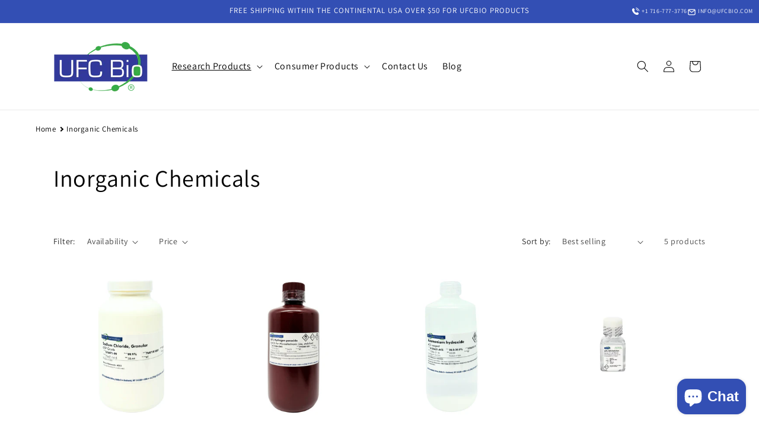

--- FILE ---
content_type: text/css
request_url: https://ufcbio.com/cdn/shop/t/28/assets/custom-style.css?v=50074095543729175041763506781
body_size: 2570
content:
.table-cell,.table-header{vertical-align:top}.contact iframe{width:100%;margin-top:-80px;margin-bottom:71px}.collapsed_tabs .inner-container .title{background:#ebebeb;padding:15px 25px;border-radius:10px}.collapsed_tabs .inner-container collaps-tab{margin-block:10px;display:block}.collapsed_tabs .inner-container collaps-tab .title{display:flex;align-items:center;justify-content:space-between;margin:0;cursor:pointer}.collapsed_tabs .inner-container collaps-tab .title svg{width:40px;height:-moz-max-content;height:max-content;transform:rotate(0);transition:transform .3s ease-in}.collapsed_tabs .inner-container collaps-tab .title svg path[d="M12 8L12 16"]{transform:rotate(0);transform-origin:center;transition:transform .4s ease-in}.collapsed_tabs .inner-container collaps-tab[open] svg{transform:rotate(180deg)}.collapsed_tabs .inner-container collaps-tab[open] svg path[d="M12 8L12 16"]{transform:rotate(90deg)}.collapsed_tabs .inner-container collaps-tab .outer-area{height:0;overflow:hidden;transition:height .3s ease-in}.collapsed_tabs .inner-container collaps-tab .outer-area .inner-area{display:flow-root;padding:0 25px}.collapsed_tabs.product_tabs .inner-container .title{background:0 0!important;font-size:2rem;padding:0}.collapsed_tabs.product_tabs .inner-container .title svg{width:28px}.collapsed_tabs.product_tabs .inner-container .MuiTypography-root{font-size:1.5rem}.collapsed_tabs.product_tabs .inner-container collaps-tab .outer-area .inner-area{padding:15px 0}.custom-slider .desktop-image,.custom-slider .mobile-image,.new-search-area .jss203>*,.new-search-area .jss402{width:100%}@media screen and (max-width:750px){.custom-slider .desktop-image{display:none}.product.grid{display:flex!important;flex-direction:column!important;align-items:stretch}.product__media-wrapper{display:flex;flex-direction:column;order:1}.product__info-container{order:2}.product__media-wrapper .media-gallery{order:1}.product__media-wrapper .collapsed_tabs.product_tabs{order:3;margin-top:1rem}.product__column-sticky{position:static!important}}@media screen and (min-width:750px){.custom-slider .mobile-image{display:none}}.new-search-area .search-bar__input,.ed_tabs-section .search-bar__input{border:1px solid rgba(204,204,204,.8);padding:3px 8px;max-width:400px}.new-search-area *,.new-search-area :after,.new-search-area :before,.ed_tabs-section *,.ed_tabs-section :after,.ed_tabs-section :before{box-sizing:inherit;box-sizing:border-box;-webkit-font-smoothing:antialiased;-moz-osx-font-smoothing:grayscale}.new-search-area #__next,.ed_tabs-section #__next{height:100%}.new-search-area .MuiTypography-root,.new-search-area h1,.new-search-area h2,.new-search-area h3,.new-search-area h4,.new-search-area h5,.new-search-area h6,.new-search-area p,.ed_tabs-section .MuiTypography-root,.ed_tabs-section h1,.ed_tabs-section h2,.ed_tabs-section h3,.ed_tabs-section h4,.ed_tabs-section h5,.ed_tabs-section h6,.ed_tabs-section p{margin:0}.new-search-area .DraftEditor-root h1,.new-search-area .DraftEditor-root h2,.new-search-area .MuiSvgIcon-colorSecondary,.new-search-area .MuiTypography-colorSecondary,.ed_tabs-section .DraftEditor-root h1,.ed_tabs-section .DraftEditor-root h2,.ed_tabs-section .MuiSvgIcon-colorSecondary,.ed_tabs-section .MuiTypography-colorSecondary{color:#503191}.new-search-area .DraftEditor-root a,.new-search-area .MuiSvgIcon-colorPrimary,.new-search-area .MuiTypography-colorPrimary,.ed_tabs-section .DraftEditor-root a,.ed_tabs-section .MuiSvgIcon-colorPrimary,.ed_tabs-section .MuiTypography-colorPrimary{color:#0f69af}.new-search-area a,.ed_tabs-section a{color:#0f69af;font-weight:900;text-decoration:none}.new-search-area a:hover,.ed_tabs-section a:hover{color:#05518d}.new-search-area em,.new-search-area i,.ed_tabs-section em,.ed_tabs-section i{text-style:italic}.new-search-area b,.new-search-area strong,.ed_tabs-section b,.ed_tabs-section strong{font-weight:700}.new-search-area small,.ed_tabs-section small{font-size:.75rem;line-height:.9375}.new-search-area .MuiTypography-alignRight,.new-search-area .RichText_ContentBlock_text-align-right,.ed_tabs-section .MuiTypography-alignRight,.ed_tabs-section .RichText_ContentBlock_text-align-right{text-align:right}.new-search-area .MuiTypography-alignCenter,.new-search-area .RichText_ContentBlock_text-align-center,.ed_tabs-section .MuiTypography-alignCenter,.ed_tabs-section .RichText_ContentBlock_text-align-center{text-align:center}.new-search-area .MuiTypography-alignLeft,.table-cell,.table-header,.ed_tabs-section .MuiTypography-alignLeft{text-align:left}.new-search-area .RichText_Image-center,.ed_tabs-section .RichText_Image-center{margin-left:auto;margin-right:auto}.new-search-area .public-DraftStyleDefault-unorderedListItem.public-DraftStyleDefault-depth1,.ed_tabs-section .public-DraftStyleDefault-unorderedListItem.public-DraftStyleDefault-depth1{list-style-type:circle}.new-search-area .public-DraftStyleDefault-listLTR.public-DraftStyleDefault-depth1,.ed_tabs-section .public-DraftStyleDefault-listLTR.public-DraftStyleDefault-depth1{margin-left:1.4em}.new-search-area .jss399,.ed_tabs-section .jss399{margin-top:4px}.new-search-area .jss400,.ed_tabs-section .jss400{display:block;margin-bottom:4px}.new-search-area .jss401,.new-search-area .jss414,.ed_tabs-section .jss401,.ed_tabs-section .jss414{padding-bottom:8px;font-weight:800}.new-search-area .jss403,.new-search-area .jss413 p,.ed_tabs-section .jss403,.ed_tabs-section .jss413 p{font-size:.875rem}.new-search-area .jss404,.new-search-area .jss411,.ed_tabs-section .jss404,.ed_tabs-section .jss411{margin-bottom:8px}.new-search-area .MuiTypography-paragraph,.new-search-area .jss405,.ed_tabs-section .MuiTypography-paragraph,.ed_tabs-section .jss405{margin-bottom:16px}.new-search-area .jss406,.new-search-area .jss412,.ed_tabs-section .jss406,.ed_tabs-section .jss412{margin-bottom:24px}.new-search-area .jss407,.ed_tabs-section .jss407{font-size:.875rem;margin-bottom:24px}.new-search-area .jss408,.ed_tabs-section .jss408{gap:4px;display:flex;font-size:1rem;margin-top:8px;margin-bottom:16px;flex-direction:column}.new-search-area .jss409,.ed_tabs-section .jss409{border:1px solid #c9c9c9;padding:16px 16px 0;border-radius:5px;background-color:#fff}@media (min-width:960px){.new-search-area .jss409,.ed_tabs-section .jss409{padding:24px 24px 0}}@media (max-width:1279.95px){.new-search-area .jss409,.ed_tabs-section .jss409{border:0;padding:0}}.new-search-area .jss410,.ed_tabs-section .jss410{margin:24px 0 16px;background-color:#c9c9c9}.new-search-area .jss413,.ed_tabs-section .jss413{width:100%;display:flex;padding:24px;background:#f8f8fc;align-items:start;flex-direction:column}@media (min-width:600px){.new-search-area .jss399,.ed_tabs-section .jss399{margin-top:0;border-left:1px solid #c9c9c9;margin-left:16px;padding-left:16px}.new-search-area .jss400,.ed_tabs-section .jss400{display:flex;align-items:center}.new-search-area .jss402,.ed_tabs-section .jss402{width:auto}.new-search-area .jss403,.ed_tabs-section .jss403{font-size:1rem}.new-search-area .jss408,.ed_tabs-section .jss408{flex-direction:row}.new-search-area .jss413,.ed_tabs-section .jss413{align-items:start}.new-search-area .jss413 p,.ed_tabs-section .jss413 p{font-size:.9375rem}}.new-search-area .jss415,.ed_tabs-section .jss415{padding-top:16px}.new-search-area .jss416,.ed_tabs-section .jss416{border-top:1px solid #c9c9c9;padding-top:24px;padding-bottom:24px}.new-search-area .jss189,.ed_tabs-section .jss189{width:100%;height:100%;margin:auto;display:flex;outline:0;position:relative;background:#fff;overflow-y:auto;flex-direction:column}.new-search-area .jss193,.ed_tabs-section .jss193{width:100%;display:flex;padding:16px 16px 0;align-items:flex-start;justify-content:space-between}.new-search-area .jss194,.ed_tabs-section .jss194{padding:24px 16px 16px}.new-search-area .jss195,.ed_tabs-section .jss195{width:calc(100% - 16px)}.new-search-area .jss196:focus-visible,.ed_tabs-section .jss196:focus-visible{outline:#0f69af solid 2px;outline-offset:12px}.new-search-area .jss197,.ed_tabs-section .jss197{font-size:1rem}.new-search-area .jss198,.ed_tabs-section .jss198{font-size:.625rem}.new-search-area .jss199,.ed_tabs-section .jss199{color:#00000061}.new-search-area .jss200,.ed_tabs-section .jss200{display:flex}.new-search-area .jss201,.ed_tabs-section .jss201{top:15px;right:15px;position:absolute}.new-search-area .jss202,.ed_tabs-section .jss202{top:16px;right:16px;position:absolute}.new-search-area .jss203,.ed_tabs-section .jss203{margin-top:24px;justify-content:flex-end}.new-search-area .jss203>*+*,.ed_tabs-section .jss203>*+*{margin-top:16px}@media (min-width:960px){.new-search-area .jss189,.ed_tabs-section .jss189{height:auto;max-height:calc(100% - 64px);margin-left:auto;margin-right:auto;border-radius:6px}.new-search-area .jss190,.ed_tabs-section .jss190{width:510px}.new-search-area .jss191,.ed_tabs-section .jss191{width:620px}.new-search-area .jss192,.ed_tabs-section .jss192{width:840px}.new-search-area .jss193,.ed_tabs-section .jss193{padding:32px 32px 0}.new-search-area .jss194,.ed_tabs-section .jss194{padding:24px 32px 32px}.new-search-area .jss202,.ed_tabs-section .jss202{top:32px;right:32px}.new-search-area .jss203,.ed_tabs-section .jss203{display:flex;margin-top:32px}.new-search-area .jss203>*+*,.ed_tabs-section .jss203>*+*{margin-top:0;margin-left:16px}.new-search-area .jss203>*,.ed_tabs-section .jss203>*{width:auto}}.new-search-area .MuiSvgIcon-root,.ed_tabs-section .MuiSvgIcon-root{fill:currentColor;width:1em;height:1em;display:inline-block;font-size:1.25rem;transition:fill .2s cubic-bezier(.4,0,.2,1);flex-shrink:0;-webkit-user-select:none;-moz-user-select:none;user-select:none}.new-search-area .MuiSvgIcon-colorAction,.new-search-area .MuiTypography-colorTextSecondary,.ed_tabs-section .MuiSvgIcon-colorAction,.ed_tabs-section .MuiTypography-colorTextSecondary{color:#0000008a}.new-search-area .MuiSvgIcon-colorError,.new-search-area .MuiTypography-colorError,.ed_tabs-section .MuiSvgIcon-colorError,.ed_tabs-section .MuiTypography-colorError{color:#ce0000}.new-search-area .MuiSvgIcon-colorDisabled,.ed_tabs-section .MuiSvgIcon-colorDisabled{color:#949494}.new-search-area .MuiTypography-body1,.new-search-area .MuiTypography-body2,.new-search-area .MuiTypography-caption,.ed_tabs-section .MuiTypography-body1,.ed_tabs-section .MuiTypography-body2,.ed_tabs-section .MuiTypography-caption{color:#000;font-family:Noto Sans SC,Noto Sans TC,Lato,-apple-system,Helvetica Neue,sans-serif,"Apple Color Emoji","Segoe UI Emoji",Segoe UI Symbol}.new-search-area .MuiSvgIcon-fontSizeInherit,.ed_tabs-section .MuiSvgIcon-fontSizeInherit{font-size:inherit}.new-search-area .MuiSvgIcon-fontSizeSmall,.ed_tabs-section .MuiSvgIcon-fontSizeSmall{font-size:1.25rem}.new-search-area .MuiSvgIcon-fontSizeLarge,.ed_tabs-section .MuiSvgIcon-fontSizeLarge{font-size:2.1875rem}.new-search-area .MuiTypography-body2,.ed_tabs-section .MuiTypography-body2{font-size:.875rem;font-weight:400;line-height:1.43}.new-search-area .MuiTypography-body1,.ed_tabs-section .MuiTypography-body1{font-size:1rem;font-weight:400;line-height:1.5}.new-search-area .MuiTypography-caption,.ed_tabs-section .MuiTypography-caption{font-size:.75rem;font-weight:900;line-height:.9375}.new-search-area .MuiTypography-button,.ed_tabs-section .MuiTypography-button{font-size:.875rem;font-family:Noto Sans SC,Noto Sans TC,Lato,-apple-system,Helvetica Neue,sans-serif,"Apple Color Emoji","Segoe UI Emoji",Segoe UI Symbol;font-weight:700;line-height:1.75;text-transform:uppercase}.new-search-area .MuiTypography-h1,.new-search-area .MuiTypography-h2,.new-search-area .MuiTypography-h3,.ed_tabs-section .MuiTypography-h1,.ed_tabs-section .MuiTypography-h2,.ed_tabs-section .MuiTypography-h3{font-family:Noto Sans SC,Noto Sans TC,Lato,-apple-system,Helvetica Neue,sans-serif,"Apple Color Emoji","Segoe UI Emoji",Segoe UI Symbol;font-weight:900;line-height:1.2;color:#000}.new-search-area .MuiTypography-h1,.ed_tabs-section .MuiTypography-h1{font-size:1.75rem;letter-spacing:.42px}.new-search-area .MuiTypography-h2,.ed_tabs-section .MuiTypography-h2{font-size:1.25rem;letter-spacing:1.5px;text-transform:uppercase}.new-search-area .MuiTypography-h3,.ed_tabs-section .MuiTypography-h2{font-size:1.125rem}.new-search-area .MuiTypography-h4,.new-search-area .MuiTypography-h5,.ed_tabs-section .MuiTypography-h4,.ed_tabs-section .MuiTypography-h5{font-weight:400;font-family:Noto Sans SC,Noto Sans TC,Lato,-apple-system,Helvetica Neue,sans-serif,"Apple Color Emoji","Segoe UI Emoji",Segoe UI Symbol}.new-search-area .MuiTypography-h4,.ed_tabs-section .MuiTypography-h4{color:#000;font-size:2.125rem;line-height:1.235}.new-search-area .MuiTypography-h5,.ed_tabs-section .MuiTypography-h5{font-size:1.5rem;line-height:1.334}.new-search-area .MuiTypography-h6,.ed_tabs-section .MuiTypography-h6{font-size:1.25rem;font-family:Noto Sans SC,Noto Sans TC,Lato,-apple-system,Helvetica Neue,sans-serif,"Apple Color Emoji","Segoe UI Emoji",Segoe UI Symbol;font-weight:700;line-height:1.6}.new-search-area .MuiTypography-subtitle1,.ed_tabs-section .MuiTypography-subtitle1{font-size:1rem;font-family:Noto Sans SC,Noto Sans TC,Lato,-apple-system,Helvetica Neue,sans-serif,"Apple Color Emoji","Segoe UI Emoji",Segoe UI Symbol;font-weight:400;line-height:1.75}.new-search-area .MuiTypography-subtitle2,.ed_tabs-section .MuiTypography-subtitle2{font-size:.875rem;font-family:Noto Sans SC,Noto Sans TC,Lato,-apple-system,Helvetica Neue,sans-serif,"Apple Color Emoji","Segoe UI Emoji",Segoe UI Symbol;font-weight:700;line-height:1.57}.new-search-area .MuiTypography-overline,.ed_tabs-section .MuiTypography-overline{font-size:.75rem;font-family:Noto Sans SC,Noto Sans TC,Lato,-apple-system,Helvetica Neue,sans-serif,"Apple Color Emoji","Segoe UI Emoji",Segoe UI Symbol;font-weight:400;line-height:2.66;text-transform:uppercase}.new-search-area .MuiTypography-srOnly,.ed_tabs-section .MuiTypography-srOnly{width:1px;height:1px;overflow:hidden;position:absolute}.new-search-area .MuiTypography-alignJustify,.ed_tabs-section .MuiTypography-alignJustify{text-align:justify}.new-search-area .MuiTypography-noWrap,.ed_tabs-section .MuiTypography-noWrap{overflow:hidden;white-space:nowrap;text-overflow:ellipsis}.new-search-area .MuiTypography-gutterBottom,.ed_tabs-section .MuiTypography-gutterBottom{margin-bottom:.35em}.new-search-area .MuiTypography-colorInherit,.ed_tabs-section .MuiTypography-colorInherit{color:inherit}.new-search-area .MuiTypography-colorTextPrimary,.ed_tabs-section .MuiTypography-colorTextPrimary{color:#000}.new-search-area .MuiTypography-displayInline,.ed_tabs-section .MuiTypography-displayInline{display:inline}.new-search-area .MuiTypography-displayBlock,.ed_tabs-section .MuiTypography-displayBlock{display:block}.new-search-area .popup-container,.ed_tabs-section .popup-container{position:fixed;top:0;right:0;bottom:0;left:0;width:100%;height:100%;overflow:auto;background:#00000080;z-index:999;display:flex;align-items:center;justify-content:center;opacity:0;visibility:hidden}.new-search-area .popup-container.active-popup,.ed_tabs-section .popup-container.active-popup{visibility:visible;opacity:1}.ed_tabs-section a.button.button--primary{background:#000;color:#fff}.contacts-details{display:flex;padding:0 10px;gap:10px}.contacts-details svg{width:15px;height:auto;margin-bottom:-1px;margin-right:3px}.contacts-details a{font-size:1rem;color:#fff;display:flex;align-items:center;text-transform:uppercase;text-decoration:none}.contacts-details a:link,.contacts-details a:visited{color:#fff}.table-container{margin-left:20px}.table-container table{border-collapse:collapse;border-spacing:0;border:1px solid rgba(18,18,18,.75)}.table-cell,.table-header{border:1px solid rgba(18,18,18,.75);font-family:Arial,Helvetica,sans-serif;font-size:14px;overflow:hidden;padding:10px 5px;word-break:normal}.table-header{font-weight:700}.table-header.sub-item{padding-left:40px}.table-header-row{background-color:#334fb4;color:#fff}.table-notes{margin-top:10px;padding:10px;border:1px solid rgba(18,18,18,.75);background-color:#fafafa;font-size:.9em;line-height:1.5}.table-cell:empty{background-color:#00f}.table-info{margin-bottom:10px;padding-left:20px;font-size:16px}.table-info p{margin:5px 0}.bullet-list{list-style-type:none;padding:0;margin:0;font-family:Arial,Helvetica,sans-serif}.bullet-list li{position:relative;padding-left:25px;margin-bottom:0;font-size:16px;color:#333}.bullet-list li:before{content:"\2714";position:absolute;left:0;color:#28a745;font-size:18px}.section-divider{border-top:1px solid #000;padding-top:5px;margin-top:5px}button.product-form__submit{background-color:#334fb4}section#shopify-section-template--18750663721146__custom_liquid_HPTQkd{margin-top:-100px}.bold-heading{font-weight:700;color:#334fb4}div.description-text h3.bold-heading+ul{list-style-position:outside;padding-left:30px;margin-left:0}div.description-text h3.bold-heading+ul li{text-indent:-0px;padding-left:15px}.safety-notice{color:green;font-weight:700}div.description-text div.section-divider:has(h3.bold-heading)+ul{list-style-position:outside;padding-left:30px;margin-left:0}div.description-text div.section-divider:has(h3.bold-heading)+ul li{text-indent:-0px;padding-left:15px}@media screen and (min-width: 1000px){.utility-bar{display:flex;align-items:center;position:relative}.contacts-details{position:absolute;top:0;bottom:0;right:0}}.description-content{display:flex;flex-wrap:wrap;gap:2rem}.description-text{flex:1;min-width:300px}.description-text p{margin-bottom:10px}.description-text a.read-more{color:#007bff;text-decoration:none;font-weight:700}.description-text a.read-more:hover{text-decoration:underline}.table-container-properties{flex:1;max-width:250px;overflow-x:auto}.properties-table{width:100%;border-collapse:collapse;margin:1rem 0}.properties-table th,.properties-table td{border:1px solid #ddd;padding:10px;text-align:left;font-size:14px;font-weight:700}.properties-table th{background-color:#f2f2f2;font-weight:700;color:#2c3e50}.properties-table tr:nth-child(2n){background-color:#f9f9f9}.properties-table tr:hover{background-color:#f1f1f1}@media (max-width: 768px){.description-content{flex-direction:column}.properties-table th,.properties-table td{font-size:12px;padding:8px}}@media screen and (max-width: 999px){.utility-bar{display:flex;flex-direction:column;align-items:center}}a.button.button--tertiary,a#cart-notification-button{color:#fff}.full-unstyled-link{font-size:16px;color:#004aad}p.rating-count.caption,.rating{display:none}
/*# sourceMappingURL=/cdn/shop/t/28/assets/custom-style.css.map?v=50074095543729175041763506781 */


--- FILE ---
content_type: text/css
request_url: https://ufcbio.com/cdn/shop/t/28/assets/component-list-social.css?v=167038004107974724961755675917
body_size: -555
content:
.list-social {
  display: flex;
  flex-wrap: wrap;
  justify-content: flex-end;
}

.list-social.justify-start {
  justify-content: flex-start !important;
}

@media only screen and (max-width: 749px) {
  .list-social,
  .list-social.justify-start {
    justify-content: center !important;
  }
}

.list-social__item .icon {
  height: 2.2rem;
  width: 2.2rem;
}

.list-social__link {
  align-items: center;
  display: flex;
  padding: 1.1rem;
  color: rgb(var(--color-foreground));
}

.utility-bar .list-social__link {
  padding: 0 0.8rem;
  height: 3.8rem;
}

.list-social__link:hover .icon {
  transform: scale(1.07);
}
